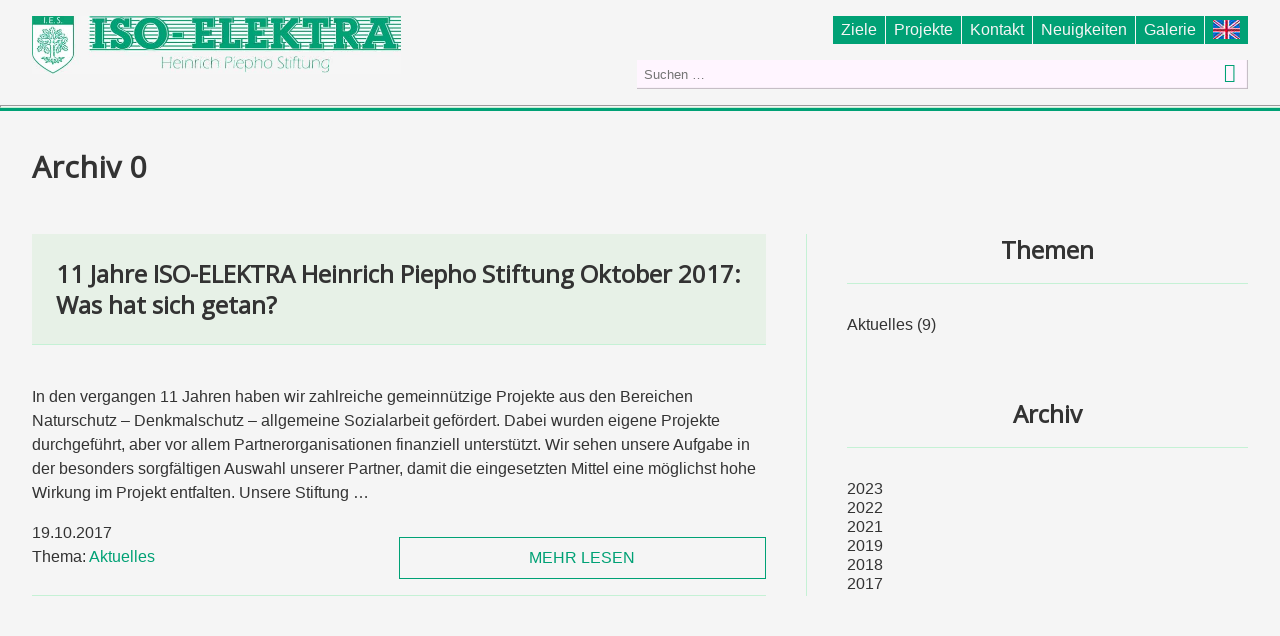

--- FILE ---
content_type: text/html; charset=UTF-8
request_url: https://www.iso-elektra-stiftung.de/tag/zusammenfassung/
body_size: 25475
content:

<!DOCTYPE html>
<html lang="de-DE" class="no-js no-svg">
	<head>
		<meta charset="UTF-8">
		<meta name="viewport" content="width=device-width, initial-scale=1">
		<link rel="profile" href="http://gmpg.org/xfn/11">
		
		<!--- Favicon -->
		<link rel="shortcut icon" type="image/x-icon" href="https://iso-elektra-stiftung.de/wp-content/themes/iso-elektra/images/favicon.ico" />
		
		<!--- Webfont Open Sans -->
		<link href="https://fonts.googleapis.com/css?family=Open+Sans" rel="stylesheet"> 

		<title>Zusammenfassung &#8211; ISO-ELEKTRA-Stiftung</title>
<meta name='robots' content='max-image-preview:large' />
<link rel="alternate" type="application/rss+xml" title="ISO-ELEKTRA-Stiftung &raquo; Zusammenfassung Schlagwort-Feed" href="https://iso-elektra-stiftung.de/tag/zusammenfassung/feed/" />
<script type="text/javascript">
/* <![CDATA[ */
window._wpemojiSettings = {"baseUrl":"https:\/\/s.w.org\/images\/core\/emoji\/14.0.0\/72x72\/","ext":".png","svgUrl":"https:\/\/s.w.org\/images\/core\/emoji\/14.0.0\/svg\/","svgExt":".svg","source":{"concatemoji":"https:\/\/iso-elektra-stiftung.de\/wp-includes\/js\/wp-emoji-release.min.js?ver=6.4.2"}};
/*! This file is auto-generated */
!function(i,n){var o,s,e;function c(e){try{var t={supportTests:e,timestamp:(new Date).valueOf()};sessionStorage.setItem(o,JSON.stringify(t))}catch(e){}}function p(e,t,n){e.clearRect(0,0,e.canvas.width,e.canvas.height),e.fillText(t,0,0);var t=new Uint32Array(e.getImageData(0,0,e.canvas.width,e.canvas.height).data),r=(e.clearRect(0,0,e.canvas.width,e.canvas.height),e.fillText(n,0,0),new Uint32Array(e.getImageData(0,0,e.canvas.width,e.canvas.height).data));return t.every(function(e,t){return e===r[t]})}function u(e,t,n){switch(t){case"flag":return n(e,"\ud83c\udff3\ufe0f\u200d\u26a7\ufe0f","\ud83c\udff3\ufe0f\u200b\u26a7\ufe0f")?!1:!n(e,"\ud83c\uddfa\ud83c\uddf3","\ud83c\uddfa\u200b\ud83c\uddf3")&&!n(e,"\ud83c\udff4\udb40\udc67\udb40\udc62\udb40\udc65\udb40\udc6e\udb40\udc67\udb40\udc7f","\ud83c\udff4\u200b\udb40\udc67\u200b\udb40\udc62\u200b\udb40\udc65\u200b\udb40\udc6e\u200b\udb40\udc67\u200b\udb40\udc7f");case"emoji":return!n(e,"\ud83e\udef1\ud83c\udffb\u200d\ud83e\udef2\ud83c\udfff","\ud83e\udef1\ud83c\udffb\u200b\ud83e\udef2\ud83c\udfff")}return!1}function f(e,t,n){var r="undefined"!=typeof WorkerGlobalScope&&self instanceof WorkerGlobalScope?new OffscreenCanvas(300,150):i.createElement("canvas"),a=r.getContext("2d",{willReadFrequently:!0}),o=(a.textBaseline="top",a.font="600 32px Arial",{});return e.forEach(function(e){o[e]=t(a,e,n)}),o}function t(e){var t=i.createElement("script");t.src=e,t.defer=!0,i.head.appendChild(t)}"undefined"!=typeof Promise&&(o="wpEmojiSettingsSupports",s=["flag","emoji"],n.supports={everything:!0,everythingExceptFlag:!0},e=new Promise(function(e){i.addEventListener("DOMContentLoaded",e,{once:!0})}),new Promise(function(t){var n=function(){try{var e=JSON.parse(sessionStorage.getItem(o));if("object"==typeof e&&"number"==typeof e.timestamp&&(new Date).valueOf()<e.timestamp+604800&&"object"==typeof e.supportTests)return e.supportTests}catch(e){}return null}();if(!n){if("undefined"!=typeof Worker&&"undefined"!=typeof OffscreenCanvas&&"undefined"!=typeof URL&&URL.createObjectURL&&"undefined"!=typeof Blob)try{var e="postMessage("+f.toString()+"("+[JSON.stringify(s),u.toString(),p.toString()].join(",")+"));",r=new Blob([e],{type:"text/javascript"}),a=new Worker(URL.createObjectURL(r),{name:"wpTestEmojiSupports"});return void(a.onmessage=function(e){c(n=e.data),a.terminate(),t(n)})}catch(e){}c(n=f(s,u,p))}t(n)}).then(function(e){for(var t in e)n.supports[t]=e[t],n.supports.everything=n.supports.everything&&n.supports[t],"flag"!==t&&(n.supports.everythingExceptFlag=n.supports.everythingExceptFlag&&n.supports[t]);n.supports.everythingExceptFlag=n.supports.everythingExceptFlag&&!n.supports.flag,n.DOMReady=!1,n.readyCallback=function(){n.DOMReady=!0}}).then(function(){return e}).then(function(){var e;n.supports.everything||(n.readyCallback(),(e=n.source||{}).concatemoji?t(e.concatemoji):e.wpemoji&&e.twemoji&&(t(e.twemoji),t(e.wpemoji)))}))}((window,document),window._wpemojiSettings);
/* ]]> */
</script>
<style id='wp-emoji-styles-inline-css' type='text/css'>

	img.wp-smiley, img.emoji {
		display: inline !important;
		border: none !important;
		box-shadow: none !important;
		height: 1em !important;
		width: 1em !important;
		margin: 0 0.07em !important;
		vertical-align: -0.1em !important;
		background: none !important;
		padding: 0 !important;
	}
</style>
<link rel='stylesheet' id='wp-block-library-css' href='https://iso-elektra-stiftung.de/wp-includes/css/dist/block-library/style.min.css?ver=6.4.2' type='text/css' media='all' />
<style id='classic-theme-styles-inline-css' type='text/css'>
/*! This file is auto-generated */
.wp-block-button__link{color:#fff;background-color:#32373c;border-radius:9999px;box-shadow:none;text-decoration:none;padding:calc(.667em + 2px) calc(1.333em + 2px);font-size:1.125em}.wp-block-file__button{background:#32373c;color:#fff;text-decoration:none}
</style>
<style id='global-styles-inline-css' type='text/css'>
body{--wp--preset--color--black: #000000;--wp--preset--color--cyan-bluish-gray: #abb8c3;--wp--preset--color--white: #ffffff;--wp--preset--color--pale-pink: #f78da7;--wp--preset--color--vivid-red: #cf2e2e;--wp--preset--color--luminous-vivid-orange: #ff6900;--wp--preset--color--luminous-vivid-amber: #fcb900;--wp--preset--color--light-green-cyan: #7bdcb5;--wp--preset--color--vivid-green-cyan: #00d084;--wp--preset--color--pale-cyan-blue: #8ed1fc;--wp--preset--color--vivid-cyan-blue: #0693e3;--wp--preset--color--vivid-purple: #9b51e0;--wp--preset--gradient--vivid-cyan-blue-to-vivid-purple: linear-gradient(135deg,rgba(6,147,227,1) 0%,rgb(155,81,224) 100%);--wp--preset--gradient--light-green-cyan-to-vivid-green-cyan: linear-gradient(135deg,rgb(122,220,180) 0%,rgb(0,208,130) 100%);--wp--preset--gradient--luminous-vivid-amber-to-luminous-vivid-orange: linear-gradient(135deg,rgba(252,185,0,1) 0%,rgba(255,105,0,1) 100%);--wp--preset--gradient--luminous-vivid-orange-to-vivid-red: linear-gradient(135deg,rgba(255,105,0,1) 0%,rgb(207,46,46) 100%);--wp--preset--gradient--very-light-gray-to-cyan-bluish-gray: linear-gradient(135deg,rgb(238,238,238) 0%,rgb(169,184,195) 100%);--wp--preset--gradient--cool-to-warm-spectrum: linear-gradient(135deg,rgb(74,234,220) 0%,rgb(151,120,209) 20%,rgb(207,42,186) 40%,rgb(238,44,130) 60%,rgb(251,105,98) 80%,rgb(254,248,76) 100%);--wp--preset--gradient--blush-light-purple: linear-gradient(135deg,rgb(255,206,236) 0%,rgb(152,150,240) 100%);--wp--preset--gradient--blush-bordeaux: linear-gradient(135deg,rgb(254,205,165) 0%,rgb(254,45,45) 50%,rgb(107,0,62) 100%);--wp--preset--gradient--luminous-dusk: linear-gradient(135deg,rgb(255,203,112) 0%,rgb(199,81,192) 50%,rgb(65,88,208) 100%);--wp--preset--gradient--pale-ocean: linear-gradient(135deg,rgb(255,245,203) 0%,rgb(182,227,212) 50%,rgb(51,167,181) 100%);--wp--preset--gradient--electric-grass: linear-gradient(135deg,rgb(202,248,128) 0%,rgb(113,206,126) 100%);--wp--preset--gradient--midnight: linear-gradient(135deg,rgb(2,3,129) 0%,rgb(40,116,252) 100%);--wp--preset--font-size--small: 13px;--wp--preset--font-size--medium: 20px;--wp--preset--font-size--large: 36px;--wp--preset--font-size--x-large: 42px;--wp--preset--spacing--20: 0.44rem;--wp--preset--spacing--30: 0.67rem;--wp--preset--spacing--40: 1rem;--wp--preset--spacing--50: 1.5rem;--wp--preset--spacing--60: 2.25rem;--wp--preset--spacing--70: 3.38rem;--wp--preset--spacing--80: 5.06rem;--wp--preset--shadow--natural: 6px 6px 9px rgba(0, 0, 0, 0.2);--wp--preset--shadow--deep: 12px 12px 50px rgba(0, 0, 0, 0.4);--wp--preset--shadow--sharp: 6px 6px 0px rgba(0, 0, 0, 0.2);--wp--preset--shadow--outlined: 6px 6px 0px -3px rgba(255, 255, 255, 1), 6px 6px rgba(0, 0, 0, 1);--wp--preset--shadow--crisp: 6px 6px 0px rgba(0, 0, 0, 1);}:where(.is-layout-flex){gap: 0.5em;}:where(.is-layout-grid){gap: 0.5em;}body .is-layout-flow > .alignleft{float: left;margin-inline-start: 0;margin-inline-end: 2em;}body .is-layout-flow > .alignright{float: right;margin-inline-start: 2em;margin-inline-end: 0;}body .is-layout-flow > .aligncenter{margin-left: auto !important;margin-right: auto !important;}body .is-layout-constrained > .alignleft{float: left;margin-inline-start: 0;margin-inline-end: 2em;}body .is-layout-constrained > .alignright{float: right;margin-inline-start: 2em;margin-inline-end: 0;}body .is-layout-constrained > .aligncenter{margin-left: auto !important;margin-right: auto !important;}body .is-layout-constrained > :where(:not(.alignleft):not(.alignright):not(.alignfull)){max-width: var(--wp--style--global--content-size);margin-left: auto !important;margin-right: auto !important;}body .is-layout-constrained > .alignwide{max-width: var(--wp--style--global--wide-size);}body .is-layout-flex{display: flex;}body .is-layout-flex{flex-wrap: wrap;align-items: center;}body .is-layout-flex > *{margin: 0;}body .is-layout-grid{display: grid;}body .is-layout-grid > *{margin: 0;}:where(.wp-block-columns.is-layout-flex){gap: 2em;}:where(.wp-block-columns.is-layout-grid){gap: 2em;}:where(.wp-block-post-template.is-layout-flex){gap: 1.25em;}:where(.wp-block-post-template.is-layout-grid){gap: 1.25em;}.has-black-color{color: var(--wp--preset--color--black) !important;}.has-cyan-bluish-gray-color{color: var(--wp--preset--color--cyan-bluish-gray) !important;}.has-white-color{color: var(--wp--preset--color--white) !important;}.has-pale-pink-color{color: var(--wp--preset--color--pale-pink) !important;}.has-vivid-red-color{color: var(--wp--preset--color--vivid-red) !important;}.has-luminous-vivid-orange-color{color: var(--wp--preset--color--luminous-vivid-orange) !important;}.has-luminous-vivid-amber-color{color: var(--wp--preset--color--luminous-vivid-amber) !important;}.has-light-green-cyan-color{color: var(--wp--preset--color--light-green-cyan) !important;}.has-vivid-green-cyan-color{color: var(--wp--preset--color--vivid-green-cyan) !important;}.has-pale-cyan-blue-color{color: var(--wp--preset--color--pale-cyan-blue) !important;}.has-vivid-cyan-blue-color{color: var(--wp--preset--color--vivid-cyan-blue) !important;}.has-vivid-purple-color{color: var(--wp--preset--color--vivid-purple) !important;}.has-black-background-color{background-color: var(--wp--preset--color--black) !important;}.has-cyan-bluish-gray-background-color{background-color: var(--wp--preset--color--cyan-bluish-gray) !important;}.has-white-background-color{background-color: var(--wp--preset--color--white) !important;}.has-pale-pink-background-color{background-color: var(--wp--preset--color--pale-pink) !important;}.has-vivid-red-background-color{background-color: var(--wp--preset--color--vivid-red) !important;}.has-luminous-vivid-orange-background-color{background-color: var(--wp--preset--color--luminous-vivid-orange) !important;}.has-luminous-vivid-amber-background-color{background-color: var(--wp--preset--color--luminous-vivid-amber) !important;}.has-light-green-cyan-background-color{background-color: var(--wp--preset--color--light-green-cyan) !important;}.has-vivid-green-cyan-background-color{background-color: var(--wp--preset--color--vivid-green-cyan) !important;}.has-pale-cyan-blue-background-color{background-color: var(--wp--preset--color--pale-cyan-blue) !important;}.has-vivid-cyan-blue-background-color{background-color: var(--wp--preset--color--vivid-cyan-blue) !important;}.has-vivid-purple-background-color{background-color: var(--wp--preset--color--vivid-purple) !important;}.has-black-border-color{border-color: var(--wp--preset--color--black) !important;}.has-cyan-bluish-gray-border-color{border-color: var(--wp--preset--color--cyan-bluish-gray) !important;}.has-white-border-color{border-color: var(--wp--preset--color--white) !important;}.has-pale-pink-border-color{border-color: var(--wp--preset--color--pale-pink) !important;}.has-vivid-red-border-color{border-color: var(--wp--preset--color--vivid-red) !important;}.has-luminous-vivid-orange-border-color{border-color: var(--wp--preset--color--luminous-vivid-orange) !important;}.has-luminous-vivid-amber-border-color{border-color: var(--wp--preset--color--luminous-vivid-amber) !important;}.has-light-green-cyan-border-color{border-color: var(--wp--preset--color--light-green-cyan) !important;}.has-vivid-green-cyan-border-color{border-color: var(--wp--preset--color--vivid-green-cyan) !important;}.has-pale-cyan-blue-border-color{border-color: var(--wp--preset--color--pale-cyan-blue) !important;}.has-vivid-cyan-blue-border-color{border-color: var(--wp--preset--color--vivid-cyan-blue) !important;}.has-vivid-purple-border-color{border-color: var(--wp--preset--color--vivid-purple) !important;}.has-vivid-cyan-blue-to-vivid-purple-gradient-background{background: var(--wp--preset--gradient--vivid-cyan-blue-to-vivid-purple) !important;}.has-light-green-cyan-to-vivid-green-cyan-gradient-background{background: var(--wp--preset--gradient--light-green-cyan-to-vivid-green-cyan) !important;}.has-luminous-vivid-amber-to-luminous-vivid-orange-gradient-background{background: var(--wp--preset--gradient--luminous-vivid-amber-to-luminous-vivid-orange) !important;}.has-luminous-vivid-orange-to-vivid-red-gradient-background{background: var(--wp--preset--gradient--luminous-vivid-orange-to-vivid-red) !important;}.has-very-light-gray-to-cyan-bluish-gray-gradient-background{background: var(--wp--preset--gradient--very-light-gray-to-cyan-bluish-gray) !important;}.has-cool-to-warm-spectrum-gradient-background{background: var(--wp--preset--gradient--cool-to-warm-spectrum) !important;}.has-blush-light-purple-gradient-background{background: var(--wp--preset--gradient--blush-light-purple) !important;}.has-blush-bordeaux-gradient-background{background: var(--wp--preset--gradient--blush-bordeaux) !important;}.has-luminous-dusk-gradient-background{background: var(--wp--preset--gradient--luminous-dusk) !important;}.has-pale-ocean-gradient-background{background: var(--wp--preset--gradient--pale-ocean) !important;}.has-electric-grass-gradient-background{background: var(--wp--preset--gradient--electric-grass) !important;}.has-midnight-gradient-background{background: var(--wp--preset--gradient--midnight) !important;}.has-small-font-size{font-size: var(--wp--preset--font-size--small) !important;}.has-medium-font-size{font-size: var(--wp--preset--font-size--medium) !important;}.has-large-font-size{font-size: var(--wp--preset--font-size--large) !important;}.has-x-large-font-size{font-size: var(--wp--preset--font-size--x-large) !important;}
.wp-block-navigation a:where(:not(.wp-element-button)){color: inherit;}
:where(.wp-block-post-template.is-layout-flex){gap: 1.25em;}:where(.wp-block-post-template.is-layout-grid){gap: 1.25em;}
:where(.wp-block-columns.is-layout-flex){gap: 2em;}:where(.wp-block-columns.is-layout-grid){gap: 2em;}
.wp-block-pullquote{font-size: 1.5em;line-height: 1.6;}
</style>
<link rel='stylesheet' id='cptch_stylesheet-css' href='https://iso-elektra-stiftung.de/wp-content/plugins/captcha/css/front_end_style.css?ver=4.4.5' type='text/css' media='all' />
<link rel='stylesheet' id='dashicons-css' href='https://iso-elektra-stiftung.de/wp-includes/css/dashicons.min.css?ver=6.4.2' type='text/css' media='all' />
<link rel='stylesheet' id='cptch_desktop_style-css' href='https://iso-elektra-stiftung.de/wp-content/plugins/captcha/css/desktop_style.css?ver=4.4.5' type='text/css' media='all' />
<link rel='stylesheet' id='contact-form-7-css' href='https://iso-elektra-stiftung.de/wp-content/plugins/contact-form-7/includes/css/styles.css?ver=5.8.4' type='text/css' media='all' />
<link rel='stylesheet' id='iso-elektra-style-css' href='https://iso-elektra-stiftung.de/wp-content/themes/iso-elektra/style.css?ver=6.4.2' type='text/css' media='all' />
<script type="text/javascript" src="https://iso-elektra-stiftung.de/wp-includes/js/jquery/jquery.min.js?ver=3.7.1" id="jquery-core-js"></script>
<script type="text/javascript" src="https://iso-elektra-stiftung.de/wp-includes/js/jquery/jquery-migrate.min.js?ver=3.4.1" id="jquery-migrate-js"></script>
<link rel="https://api.w.org/" href="https://iso-elektra-stiftung.de/wp-json/" /><link rel="alternate" type="application/json" href="https://iso-elektra-stiftung.de/wp-json/wp/v2/tags/54" /><link rel="EditURI" type="application/rsd+xml" title="RSD" href="https://iso-elektra-stiftung.de/xmlrpc.php?rsd" />
<meta name="generator" content="WordPress 6.4.2" />
	</head>
	
		
	<body class="archive tag tag-zusammenfassung tag-54 stiftung ">
		<div id="page" class="site">

			<header id="siteheader" class="site-header">
				<div class="wrapper">
					<div class="header-elements clearfix">
						<div class="logo-container">
							<div class="logo">
							
																 
								<a href="https://iso-elektra-stiftung.de/de/Stiftung">
								
																		
									<img src="https://iso-elektra-stiftung.de/wp-content/themes/iso-elektra/images/logo_stiftung.jpg" title="ISO_ELEKTRA Heinrich Piepho Stiftung Logo" alt="ISO_ELEKTRA Heinrich Piepho Stiftung Logo" /><br/>
									
								</a>
							</div>
						</div>

												
						<div class="top-navi-container">
							<div class="navigation-top">
								<input type="checkbox" id="responsive-nav" class="responsive-nav-input" />
								<label for="responsive-nav" class="responsive-nav-label icon-down-open"><span class="icon-up-open"></span>NAVIGATION</label>
								<nav class="responsive-top-nav">
								
									<div class="navigation-top-container clearfix"><ul id="menu-de-stiftung" class="navigation-top-menu clearfix"><li id="menu-item-86" class="  menu-item menu-item-type-post_type menu-item-object-page"><a href="https://iso-elektra-stiftung.de/de/stiftung/ziele/">Ziele</a></li>
<li id="menu-item-85" class="  menu-item menu-item-type-post_type menu-item-object-page"><a href="https://iso-elektra-stiftung.de/de/stiftung/projekte/">Projekte</a></li>
<li id="menu-item-235" class="  menu-item menu-item-type-post_type menu-item-object-page"><a href="https://iso-elektra-stiftung.de/de/stiftung/kontakt/">Kontakt</a></li>
<li id="menu-item-928" class="  menu-item menu-item-type-post_type menu-item-object-page"><a href="https://iso-elektra-stiftung.de/de/stiftung/neuigkeiten/">Neuigkeiten</a></li>
<li id="menu-item-1400" class="  menu-item menu-item-type-post_type menu-item-object-page"><a href="https://iso-elektra-stiftung.de/de/stiftung/galerie/">Galerie</a></li>
<li id="menu-item-88" class=" flag-en menu-item menu-item-type-post_type menu-item-object-page"><a href="https://iso-elektra-stiftung.de/en/foundation/">Foundation</a></li>
</ul></div>										 
								</nav>
							</div><!-- .navigation-top -->
							
							<div class="search-form-container">
								

<form role="search" method="get" class="search-form" action="https://iso-elektra-stiftung.de/">
	<label for="search-form-6574c57e5583f">
		<span class="screen-reader-text">Search for:</span>
	</label>
	<input type="search" id="search-form-6574c57e5583f" class="search-field" placeholder="Suchen &hellip;" value="" name="s" />
	<button type="submit" class="search-submit icon-search"><span class="screen-reader-text">Suche</span></button>
</form>
							</div>
						</div><!-- .top-navi-container -->
							
												
					</div> <!-- .header-elements -->
				</div> <!-- .wrapper -->
				<hr>
			</header><!-- #siteheader -->

			<div class="site-content-contain">
				<div id="content" class="site-content">
<main id="main" class="site-main" role="main">
	<div class="wrapper clearfix">
	
		<h1>
			Archiv 0		</h1>
		
		<div class="first-column-container">
			<div class="first-column-content">

							
				
					<article id="post-951" class="clearfix post-951 post type-post status-publish format-standard hentry category-aktuelles tag-was-hat-sich-getan tag-zusammenfassung">
							
							<h2 class="entry-title">
								<a href="https://iso-elektra-stiftung.de/2017/10/19/11-jahre-iso-elektra-heinrich-piepho-stiftung-oktober-2017-was-hat-sich-getan/" title="11 Jahre ISO-ELEKTRA Heinrich Piepho Stiftung Oktober 2017: Was hat sich getan?">11 Jahre ISO-ELEKTRA Heinrich Piepho Stiftung Oktober 2017: Was hat sich getan?</a>
							</h2>
							
							<p class="entry-content clearfix">
								<p>In den vergangen 11 Jahren haben wir zahlreiche gemeinnützige Projekte aus den Bereichen Naturschutz &#8211; Denkmalschutz &#8211; allgemeine Sozialarbeit gefördert. Dabei wurden eigene Projekte durchgeführt, aber vor allem Partnerorganisationen finanziell unterstützt. Wir sehen unsere Aufgabe in der besonders sorgfältigen Auswahl unserer Partner, damit die eingesetzten Mittel eine möglichst hohe Wirkung im Projekt entfalten. Unsere Stiftung &hellip; </p>
<div class="link-more-container">
<p class="link-more"><a href="https://iso-elektra-stiftung.de/2017/10/19/11-jahre-iso-elektra-heinrich-piepho-stiftung-oktober-2017-was-hat-sich-getan/" class="more-link">MEHR LESEN</a></p>
</div>
							</p>
							
							<div class="entry-meta-container">
								<p class="entry-meta">
									<span class="entry-date">19.10.2017</span><br/>
									<span class="entry-category">Thema: <a href="https://iso-elektra-stiftung.de/category/blog-stiftung/aktuelles/" rel="category tag">Aktuelles</a></span>
								</p>
							</div>
							
					</article><!-- #post-## -->

								
				<div class="blog-pagination">
				
										
				</div>	

						
			</div><!-- .first-column-content -->
		</div><!-- .first-column-container -->
		
		﻿
<div class="second-column-container">
	<aside id="sidebar" class="second-column-content sidebar widget-area" role="complementary">
		
					
			<section id="categories-container" class="widget widget_categories">
			
								
				<h2 class="widget-title">Themen</h2>
				<ul>
				
						<li class="cat-item cat-item-46"><a href="https://iso-elektra-stiftung.de/category/blog-stiftung/aktuelles/">Aktuelles</a> (9)
</li>
				
				</ul>
			</section>
			
						
		
		
			<section id="archives-container" class="widget widget_archive">
			
								
				<h2 class="widget-title">Archiv</h2>
				
				<ul>
				
					<li><a href="https://iso-elektra-stiftung.de/2023/?isEnglish=false&isFoundation=1&postYear=2023">2023</a></li><li><a href="https://iso-elektra-stiftung.de/2022/?isEnglish=false&isFoundation=1&postYear=2022">2022</a></li><li><a href="https://iso-elektra-stiftung.de/2021/?isEnglish=false&isFoundation=1&postYear=2021">2021</a></li><li><a href="https://iso-elektra-stiftung.de/2019/?isEnglish=false&isFoundation=1&postYear=2019">2019</a></li><li><a href="https://iso-elektra-stiftung.de/2018/?isEnglish=false&isFoundation=1&postYear=2018">2018</a></li><li><a href="https://iso-elektra-stiftung.de/2017/?isEnglish=false&isFoundation=1&postYear=2017">2017</a></li>				
				</ul>
			</section>		
	</aside><!-- .second-column-content -->
</div><!-- .second-column-content -->
			
	</div><!-- .wrapper -->
</main><!-- #main -->



				</div><!-- #content -->
			</div><!-- .site-content-contain -->

			<footer id="foundation-footer" class="foundation-footer" role="contentinfo">
				<div class="wrapper clearfix">
					<section class="address-container">
						<div class="address">
							ISO-ELEKTRA Heinrich Piepho Stiftung<br/>
							Deilmisser Str. 12<br/>
							D-31036 Eime<br/>
							<br/>
							
														
								Telefon: +49 1777230934<br/>
							
														
						</div>
					</section>
					
					<section class="account-container">
						<div class="account">
							
												
							<b>Spendenkonto</b><br/>
							bei der Volksbank e.G Hildesheim - Lehrte - Pattensen<br/>
							<br/>
							IBAN: DE87 2519 3331 1002 7068 00<br/>
							BIC: GENODEF1PAT<br/>
							
												
						</div>
					</section>

					<section class="copyright-container">
						<div class="copyright">
						
							</nav><!-- .footer-navigation -->
							
								<div class="navigation-bottom-container clearfix"><ul id="menu-de-stiftung-footer" class="navigation-bottom-menu clearfix"><li id="menu-item-92" class="menu-item menu-item-type-post_type menu-item-object-page menu-item-92"><a href="https://iso-elektra-stiftung.de/de/stiftung/satzung/">Satzung</a></li>
<li id="menu-item-236" class="menu-item menu-item-type-post_type menu-item-object-page menu-item-236"><a href="https://iso-elektra-stiftung.de/de/stiftung/impressum/">Impressum</a></li>
<li id="menu-item-1211" class="menu-item menu-item-type-post_type menu-item-object-page menu-item-1211"><a href="https://iso-elektra-stiftung.de/de/stiftung/datenschutzerklaerung/">Datenschutzerklärung</a></li>
</ul></div>									 
							</nav>
							
							<p>&copy; 2023 ISO-ELEKTRA Heinrich Piepho Stiftung</p>
						</div>
					</section>
				</div>

			</footer><!-- #front-footer -->
			
		</div><!-- #page -->

		<script type="text/javascript" src="https://iso-elektra-stiftung.de/wp-content/plugins/contact-form-7/includes/swv/js/index.js?ver=5.8.4" id="swv-js"></script>
<script type="text/javascript" id="contact-form-7-js-extra">
/* <![CDATA[ */
var wpcf7 = {"api":{"root":"https:\/\/iso-elektra-stiftung.de\/wp-json\/","namespace":"contact-form-7\/v1"}};
/* ]]> */
</script>
<script type="text/javascript" src="https://iso-elektra-stiftung.de/wp-content/plugins/contact-form-7/includes/js/index.js?ver=5.8.4" id="contact-form-7-js"></script>
<script type="text/javascript" src="https://iso-elektra-stiftung.de/wp-content/themes/iso-elektra/js/script.js?ver=1.0" id="script-js"></script>

	</body>
</html><!-- WP Fastest Cache file was created in 0.34234499931335 seconds, on 09-12-23 20:52:30 -->

--- FILE ---
content_type: text/css
request_url: https://iso-elektra-stiftung.de/wp-content/themes/iso-elektra/style.css?ver=6.4.2
body_size: 28921
content:
/*
Theme Name: ISO-ELEKTRA 2017
Author: Monia Metzger
Description: 2017 redesign of the ISO_ELEKTRA website
Version: 1.0

*/

/*--------------------------------------------------------------
>>> TABLE OF CONTENTS:
----------------------------------------------------------------
1.0 Normalize
2.0 Accessibility
3.0 Alignments
4.0 Clearings
5.0 Typography
6.0 Forms
7.0 Formatting
8.0 Lists
9.0 Tables
10.0 Links
12.0 Navigation
13.0 Layout
   13.1 Header
   13.2 Front Page
   13.3 Regular Content
   13.4 Posts
   13.5 Pages
   13.6 Footer
15.0 Widgets
16.0 Media
   16.1 Galleries
17.0 Customizer
18.0 SVGs Fallbacks
19.0 Media Queries
20.0 Print
--------------------------------------------------------------*/

/*--------------------------------------------------------------
1.0 Normalize
Method by Eric Meyer 
--------------------------------------------------------------*/

html, body, div, span, applet, object, iframe,
h1, h2, h3, h4, h5, h6, p, blockquote, pre,
a, abbr, acronym, address, big, cite, code,
del, dfn, em, img, ins, kbd, q, s, samp,
small, strike, strong, sub, sup, tt, var,
b, u, i, center,
dl, dt, dd, ol, ul, li,
fieldset, form, label, legend,
table, caption, tbody, tfoot, thead, tr, th, td,
article, aside, canvas, details, embed, 
figure, figcaption, footer, header, hgroup, 
menu, nav, output, ruby, section, summary,
time, mark, audio, video {
    margin: 0;
    padding: 0;
    border: 0;
    font-size: 100%;
    font: inherit;
    vertical-align: baseline;
}

/* HTML5 display-role reset for older browsers */
article, aside, details, figcaption, figure, 
footer, header, hgroup, menu, nav, section {
    display: block;
}

body {
    line-height: 1;
}

ol, ul {
    list-style: none;
}

blockquote, q {
    quotes: none;
}

blockquote:before, blockquote:after,
q:before, q:after {
    content: '';
    content: none;
}

table {
    border-collapse: collapse;
    border-spacing: 0;
}

/*--------------------------------------------------------------
2.0 Accessibility
--------------------------------------------------------------*/

/* Text meant only for screen readers. */

.screen-reader-text {
	clip: rect(1px, 1px, 1px, 1px);
	height: 1px;
	overflow: hidden;
	position: absolute !important;
	width: 1px;
	word-wrap: normal !important; /* Many screen reader and browser combinations announce broken words as they would appear visually. */
}

.screen-reader-text:focus {
	background-color: #f1f1f1;
	-webkit-border-radius: 3px;
	border-radius: 3px;
	-webkit-box-shadow: 0 0 2px 2px rgba(0, 0, 0, 0.6);
	box-shadow: 0 0 2px 2px rgba(0, 0, 0, 0.6);
	clip: auto !important;
	color: #21759b;
	display: block;
	font-size: 14px;
	font-size: 0.875rem;
	font-weight: 700;
	height: auto;
	left: 5px;
	line-height: normal;
	padding: 15px 23px 14px;
	text-decoration: none;
	top: 5px;
	width: auto;
	z-index: 100000; /* Above WP toolbar. */
}

/*--------------------------------------------------------------
3.0 Alignments
--------------------------------------------------------------*/

.copyright {
	text-align: right;
}

.copy-right {
	vertical-align: bottom;
}

/*--------------------------------------------------------------
4.0 Clearings
--------------------------------------------------------------*/

.clearfix:after {
    content: "";
	display: table;
	clear: both;
}

/*--------------------------------------------------------------
5.0 Typography
--------------------------------------------------------------*/

@font-face {
  font-family: 'fontello';
  src: url('fonts/fontello.eot?91765595');
  src: url('fonts/fontello.eot?91765595#iefix') format('embedded-opentype'),
       url('fonts/fontello.woff2?91765595') format('woff2'),
       url('fonts/fontello.woff?91765595') format('woff'),
       url('fonts/fontello.ttf?91765595') format('truetype'),
       url('fonts/fontello.svg?91765595#fontello') format('svg');
  font-weight: normal;
  font-style: normal;
}
/* Chrome hack: SVG is rendered more smooth in Windozze. 100% magic, uncomment if you need it. */
/* Note, that will break hinting! In other OS-es font will be not as sharp as it could be */
/*
@media screen and (-webkit-min-device-pixel-ratio:0) {
  @font-face {
    font-family: 'fontello';
    src: url('../font/fontello.svg?62385900#fontello') format('svg');
  }
}
*/
 
 [class^="icon-"]:before, [class*=" icon-"]:before, .child-page-content li:before {
  font-family: "fontello";
  font-style: normal;
  font-weight: normal;
  speak: none;
 
  display: inline-block;
  text-decoration: inherit;
  width: 1em;
  margin-right: .2em;
  text-align: center;
  /* opacity: .8; */
 
  /* For safety - reset parent styles, that can break glyph codes*/
  font-variant: normal;
  text-transform: none;
 
  /* fix buttons height, for twitter bootstrap */
  line-height: 1em;
 
  /* Animation center compensation - margins should be symmetric */
  /* remove if not needed */
  margin-left: .2em;
 
  /* you can be more comfortable with increased icons size */
  /* font-size: 120%; */
 
  /* Font smoothing. That was taken from TWBS */
  -webkit-font-smoothing: antialiased;
  -moz-osx-font-smoothing: grayscale;
 
  /* Uncomment for 3D effect */
  /* text-shadow: 1px 1px 1px rgba(127, 127, 127, 0.3); */
}
 
.icon-arrow-curved:before { content: '\e800'; } /* '?' */
.icon-ok-1:before , .child-page-content li:before { content: '\e801'; } /* '?' */
.icon-down-open:before { content: '\f004'; } /* '?' */
.icon-up-open:before { content: '\f005'; } /* '?' */
.icon-search:before { content: '\f50d'; } /* '?' */

@font-face {
	font-family: 'BrushScriptStd';
	src: url('./BrushScriptStd.eot');
	src: local('BrushScriptStd'), 
		 url('./BrushScriptStd.woff') format('woff'), 
		 url('./BrushScriptStd.ttf') format('truetype');
}

body {
	color: #333;
	font: normal 16px/1.2em Arial, sans-serif;
}

h1 {
	font: normal 700 30px/1.5em Open Sans, sans-serif;
	margin: 0 0 1.5em 0;
}

h2 {
	font: normal 700 24px/1.3em Open Sans, sans-serif;
	margin: 1.3em 0;
}

h3 {
	font: normal 700 20px/1.2em Open Sans, sans-serif;
	margin: 1.2em 0;
}

em , i {
	font-style: italic;
}

.trust {
	color: #00a175;
	font: normal 1em/1.2em BrushScriptStd, sans-serif;
}

.zusatz {
	color: #00a175;
	font: normal 14px/1.2em Open Sans, sans-serif;
}

p {
	line-height: 1.5em;
}

/*--------------------------------------------------------------
6.0 Forms
--------------------------------------------------------------*/

form {
	position: relative;
}

input , textarea {
	background: #fff5ff;
	border: none;
	-webkit-box-shadow: inset -1px -1px 1px 0px rgba(0,0,0,0.25);
	-moz-box-shadow: inset -1px -1px 1px 0px rgba(0,0,0,0.25);
	box-shadow: inset -1px -1px 1px 0px rgba(0,0,0,0.25);
	box-sizing: border-box;
	height: 2.2em;
	padding: 0 0.5em;
	width: 100%;
}

textarea {
	height: 10em;
}

.search-form-container {
	margin: 1em 0 0;
}

.search-form {
	text-align: right;
}

.search-submit {
	background: none;
	border: 0;
	color: #00a175;
	cursor: pointer;
	font-size: 1.2em;
	height: 30px;
	position: absolute;
	right: 0.5em;
	top: -3px;
	width: 1.5em;
}

div.wpcf7-response-output {
	background: #fee79c;
	border: none;
	margin: 2.5em 0 0;
	padding: 1em;
}

.wpcf7-not-valid {
	border: 1px solid #f00;
	box-shadow: none;
}

/*--------------------------------------------------------------
7.0 Formatting
--------------------------------------------------------------*/

b , strong {
	font-weight: 700;
}

p  {
	margin: 1em 0;
}

.wrapper {
	width: 90%;
	margin: 0 auto;
}

header {
	margin: 0 0 3em 0;
}

.post {
	margin: 0 0 2.5em 0;
}

footer {
	margin: 2em 0 0 0;
}

/*--------------------------------------------------------------
8.0 Lists
--------------------------------------------------------------*/

.child-page-content ul {
	line-height: 1.5em;
	margin: 1em 0 2em 0;
	list-style-type: none;
}

.child-page-content li:before {
	color: #00a175;
}

article ul, .satzung .main-content ul {
	list-style-type: disc;
	margin: 1.5em;
}

article ul li, .satzung .main-content ul li {
	line-height: 1.25em;
	margin-left: 1em;
}

article ul li ul , .satzung .main-content ul li ul {
	margin: 0.5em 1.5em 0;
}


/*--------------------------------------------------------------
9.0 Tables
--------------------------------------------------------------*/

thead td , tr th{
	background: #c5f1d5;
	font-weight: 700;
}

th, td {
	padding: 1em;
}

td {
	background: #e7f1e7;
	vertical-align: middle;
}

tr td:last-child a, tr th:last-child a{
	background: url( 'images/sprite.png' ) no-repeat;
	display: inline-block;
	height: 2.75em;
	text-indent: -9999px;
	width: 2em;
}

tr td:last-child a:nth-child(odd), tr th:last-child a:first-child {
	background-position: 0 -91px;
}

tr td:last-child a:nth-child(even), tr th:last-child a:last-child {
	background-position: -35px -91px;
}

/*--------------------------------------------------------------
10.0 Links
--------------------------------------------------------------*/

a {
	color: #00a175;
	text-decoration: none;
	outline: none;
}

a:hover {
	text-decoration: underline;
}

.responsive-nav-input, .responsive-top-nav {
	display: none;
}

.wpcf7-submit, .link-more, .nav-links a , .child-page-links a,
.responsive-nav-label {
	background: #f5f5f5;
	border: 1px solid #00a175;
	box-shadow: none;
	color: #00a175;
	font-size: 1em;
	height: 2.5em;
	text-align: center;
}

.link-more a, .responsive-nav-label  {
	display: inline-block;
	height: auto;
	padding: 0.5em 0;
	width: 100%;
}

.nav-links a , .current, .child-page-links a  {
	height: auto;
	padding: 0.5em 1em;
}

.wpcf7-submit:hover, .link-more:hover , .link-more a:hover,
.nav-links a:hover, .current, .child-page-links a:hover {
	background: #00a175;
	color: #f5f5f5;
	text-decoration: none;
}

.current, .link-info {
	border: 1px solid #00a175;
}

.entry-title a , .widget a, .child-page-content h2 a {
	color: #333;
}

.child-page-content h2 a:hover {
	text-decoration: none;
}

.child-page-links a {
	box-sizing: border-box;
	display: inline-block;
	margin: 1em 1em 0 0;
	position: relative;
}

.link-info {
	background: #f5f5f5;
	color: #333;
	display: none;
	font-size: 0.9em;
	left: -1px;
	line-height: 1.25em;
	padding: 0.5em;
	position: absolute;
	text-align: left;
	top: 100%;
	z-index: 999;
}

.child-page-links a:hover > .link-info {
	display: inline-block;
}

.arrow-box:after, .arrow-box:before {
	bottom: 100%;
	left: 50%;
	border: solid transparent;
	content: " ";
	height: 0;
	width: 0;
	position: absolute;
	pointer-events: none;
}

.arrow-box:after {
	border-color: rgba(245, 245, 245, 0);
	border-bottom-color: #f5f5f5;
	border-width: 10px;
	margin-left: -10px;
}
.arrow-box:before {
	border-color: rgba(0, 161, 117, 0);
	border-bottom-color: #00a175;
	border-width: 11px;
	margin-left: -11px;
}

/*--------------------------------------------------------------
12.0 Navigation
--------------------------------------------------------------*/

.responsive-nav-input {
	display: none;
}

.responsive-nav-label {
	box-sizing: border-box;
	cursor: pointer;
	width: 100%;
}

.navigation-top-menu {
	margin: 0 0 1em 0;
}

.icon-up-open {
	display: none;
}

.responsive-nav-input:checked ~ nav {
	display: block;
}

.responsive-nav-input:checked  ~ .icon-down-open:before,
.responsive-sub-menu-input:checked  ~ .icon-down-open:before  {
	display: none;
}

.responsive-nav-input:checked  + .responsive-nav-label  span.icon-up-open,
.responsive-sub-menu-input:checked  + .responsive-sub-menu-label span.icon-up-open {
	display: inline;
}

.menu-item-has-children {
	position: relative;
}

.menu-item-has-children .responsive-sub-menu-input:checked ~ ul {
	display: block;
}

.responsive-sub-menu-label {
	position: absolute;
	top: 0;
	left: 0;
	z-index: 9999;
}

.sub-menu li:first-child .responsive-sub-menu-label {
	top: 0.5em;
}

.responsive-sub-menu-label .icon-up-open, .responsive-sub-menu-label.icon-down-open {
	color: #00a175;
}

.responsive-sub-menu-input, ul.sub-menu {
	display: none;
}

.navigation-top-menu li, .navigation-bottom-menu li {
	padding: 0.5em;
}

.navigation-bottom-menu li {
	border-right: 1px solid #999;
	padding: 0.2em 0.5em;
}

.navigation-top-menu  li:hover .sub-menu li:last-child {
	padding-right: 0.5em;
}

.current-menu-item  a {
	border-bottom: 3px solid #00a175;
}

footer .current-menu-item  a {
	border-bottom: none;
	font-weight: bold;
}

.current-menu-item li a {
	border-bottom: none;
}

.navigation-top-menu .flag-en  a , .navigation-top-menu .flag-de a {
	background: url( 'images/sprite.png' ) no-repeat;
	color: rgba(0, 0, 0, 0);
	display: block;
	height: auto;
	left: 45%;
	overflow: hidden;
	padding-right: 0.5em;
	position: relative;
	top: 0;
	width: 27px;
}

.navigation-top-menu .flag-de a {
	background-position: 0 -150px;
}

.navigation-top-menu .flag-en a {
	background-position: -38px -150px;
}

.navigation-bottom-menu li {
	display: inline-block;
}

.navigation-bottom-menu a { 
	color: #333;
	font-size: 0.9em;
}

.blog-pagination, .nav-links  {
	height: auto;
	box-sizing: border-box;
}

/*--------------------------------------------------------------
13.0 Layout
--------------------------------------------------------------*/

body {
	background: #f5f5f5;
}

.main-content img, .entry-content img {
	-webkit-box-shadow: 1px 1px 2px 0px rgba(0,0,0,0.25);
	-moz-box-shadow: 1px 1px 2px 0px rgba(0,0,0,0.25);
	box-shadow: 1px 1px 2px 0px rgba(0,0,0,0.25);
	height: auto;
}

.wp-caption  {
	font-size: 0.8em;
	font-style: italic;
	margin-bottom: 0.5em;
}

/*--------------------------------------------------------------
13.1 Header
--------------------------------------------------------------*/

.site-header {
	background: #f5f5f5;
	border-bottom: 3px solid #00a175;
	width: 100%;
}

.header-elements {
	padding: 1em 0;
}

.logo {
	text-align: center;
}

.logo a:hover {
	text-decoration: none;
}

.trust {
	margin:0 0 0.25em 0;
}

.logo img {
	width: 90%;
	height: auto;
}

.zusatz {
	margin: 0.25em 0 0 0;
}

.site-header hr {
	border-bottom: 1px solid #c5f1d5;
    clear: both;
    color: #00a175;
    display: block;
    height: 1px;
    margin: 0;
    width: 100%;
}

/*--------------------------------------------------------------
13.2 Front Page
--------------------------------------------------------------*/

.page-template-front-page .navigation-top-menu,
.page-template-front-page .navigation-bottom-menu {
	margin: 1em;
}

.page-template-front-page main {
	text-align: center;
}

.stiftung.page-template-front-page .main-content {
	padding: 2em 0;
}

.page-template-front-page .trust {
	font-size: 1.3em;
}

.page-template-front-page h1 {
	margin: 0.5em 0 0;
}

.page-template-front-page .zusatz {
	font-size: 1em;
}

.key-aspects {
	color: #bbb;
	font-size: 1.5em;
}

.page-template-front-page h2 {
	font-size: 1.75em;
	font-weight: normal;
}

.page-template-front-page main li {
	font-size: 1.25em;
	line-height: 1.3em;
}

.page-template-front-page.stiftung .main-content {
	background: #e7f1e7;
}

.stiftung .main-content {
	text-align: left;
}

/*--------------------------------------------------------------
13.3 Regular Content
--------------------------------------------------------------*/



/*--------------------------------------------------------------
13.4 Posts
--------------------------------------------------------------*/

.post, .entry-title {
	border-bottom: 1px solid #c5f1d5;
}

.post .entry-title {
	background: #e7f1e7;
	margin: 0 0 1em 0;
	padding: 1em;
}

/*--------------------------------------------------------------
13.5 Pages
--------------------------------------------------------------*/

.history-content, .kontakt .first-column-content, 
.stellenangebote .first-column-content, .contact .first-column-content, 
.jobs .first-column-content, .child-page-content {
	background: #e7f1e7;
	border: 1px solid #fff;
	-webkit-box-shadow: 1px 1px 2px 0px rgba(0,0,0,0.25);
	-moz-box-shadow: 1px 1px 2px 0px rgba(0,0,0,0.25);
	box-shadow: 1px 1px 2px 0px rgba(0,0,0,0.25);
}

.history-content, .kontakt .first-column-content, 
.stellenangebote .first-column-content, .contact .first-column-content, 
.jobs .first-column-content, .child-page-content {
	padding: 2em;
}

.history-content h2 {
	margin: 0 0 1em 0;
	text-align: center;
}

.history-content ul {
	border-left: 5px solid #00a175;
	padding: 0 0 0 2em;
}

.history-content h3 {
	margin: 2em 2em 1em 0;
	position: relative;
}

.history-content h3:before {
	content: "";
	background: #00a175;
	border-radius: 50px;
	display: block;
	height: 25px;
	left: -47px;
	width: 25px;
	position: absolute;
	top: 0;
}

.main-container, aside {
	margin: 3em 0 0;
}

.widget {
	margin-bottom: 4em;
}

.main-content h2 , .sidebar h1, .first-column-content h2 {
	margin: 0 0 1.5em 0;
}

.breadcrumbs {
	margin-bottom: 1em;
}

.anchor-container {
	position:relative;
}

.anchor {
	position: absolute;
	top: -150px;
}

.child-page-content {
	margin: 0 0 2em 0;
}

/*--------------------------------------------------------------
13.6 Footer
--------------------------------------------------------------*/

footer {
	background: #333;
	border-top: 5px solid #666;
	color: #999;
	padding: 1.5em 0;
}

footer .navigation-bottom-menu a {
	color: #999;
}

footer p {
	margin: 0;
}

.search-no-results .site-footer {
	left: 0;
	bottom: 0;
	position: absolute;
	width: 100%;
}

.address, .stiftung-link, .copyright, .account {
	margin: 2em 0;
	text-align: center;
}

.address {
	margin: 0 0 2em;
}

.copyright {
	margin: 2em 0 0;
}

.stiftung-link {
	text-align: center;
}

.stiftung-link a {
	color: #999;
}

.stiftung-link span{
	display: inline-block;
	margin-bottom: 0.5em;
}

.stiftung.page-template-front-page footer {
	margin: 0;
}


/*--------------------------------------------------------------
15.0 Widgets
--------------------------------------------------------------*/

aside h2 {
	border-bottom: 1px solid #c5f1d5;
	padding-bottom: 0.75em;
	text-align: center;
}

aside section:first-child h2 {
	margin-top: 0;
}

/*--------------------------------------------------------------
16.0 Media
--------------------------------------------------------------*/



/*--------------------------------------------------------------
16.1 Galleries
--------------------------------------------------------------*/


/*--------------------------------------------------------------
17.0 Customizer
--------------------------------------------------------------*/



/*--------------------------------------------------------------
18.0 SVGs Fallbacks
--------------------------------------------------------------*/



/*--------------------------------------------------------------
19.0 Media Queries
--------------------------------------------------------------*/

@media screen and (min-width: 19em) {
	
	.main-content img, .entry-content img {
		width: 100%;
	}

	.next-post-link  {
		float: left;
	}
	
	.previous-post-link {
		float: right;
	}
	
	.logo-container {
		margin: 1em 0;
	}
	
	.responsive-top-nav {
		margin: 1em 0 0;
	}
	
	.responsive-nav-label {
		background: #00a175;
		color: #f5f5f5;
	}
	
	.navigation-top-menu  li {
		padding: 0 1.5em 0.75em;
	}
	
	.navigation-top-menu  .sub-menu li:first-child {
		padding: 0.5em 1.5em;
	}
	
	.navigation-top-menu .sub-menu li:last-child {
		padding: 0 1.5em;
	}
	
	.navigation-top-menu .sub-menu li:first-child:last-child {
		padding: 0.5em 1.5em 0;
	}
	
	.navigation-top-menu .flag-en a, .navigation-top-menu .flag-de a {
		left: 0;
	}
	
	.page-template-front-page .logo {
		margin: 2em 0 3em 0;
	}
	
	.stiftung.page-template-front-page .logo {
		margin: 4em 0 3em 0;
	}
	
	table {
		width: 100%;
	}
	
	tr {
		border: 0.5em solid #f5f5f5;
		border-right: 0;
		border-left: 0;
	}
	
	thead td , tr th {
		text-align: left !important;
	}
	
	td, th {
		border: none;
		display: block;
		padding: 0.25em 1em;
		text-align: left;
	}
	
	tr td:first-child {
		padding-top: 1em;
	}
	
	tr td:last-child {
		padding-bottom: 1em;
	}
	
	.child-page-links a {
		width: 100%;
		font-size: 0.7em;
	}
	
	.navigation-bottom-menu {
		text-align: center;
	}
	
	.stiftung.page-template-front-page .navigation-bottom-menu {
		margin: 1em 0 0 1em;
	}
	
	.navigation-bottom-menu li:last-child {
		border-right: none;
	}
}

@media screen and (min-width: 22em) {

	.child-page-links a {
		font-size: 0.85em;
	}	
}

@media screen and (min-width: 25em) {

	.child-page-links a {
		font-size: 1em;
	}
}

@media screen and (min-width: 30em) {

	.wp-caption {
		max-width: 45%;
	}

	.alignleft {
		float: left;
	}

	.alignright {
		float: right;
	}
	
	.attachment-post-thumbnail, .alignleft {
		margin: 0 1.25em 0.5em 0;
	}

	.alignright {
		margin: 0 0 0.5em 2em;
	}

	.aligncenter {
		display: block;
		margin: 0 auto 0.5em;
	}

	.page-template-company .aligncenter {
		margin: 0;
	}
	
	.main-content img, .entry-content img {
		max-width: 100%;
		width: auto;
	}

}

@media screen and (min-width: 48em) {
	
	.history-container, .main-container, .first-column-container, .second-column-container, .entry-content .wp-post-image,
	.address-container, .account-container, .stiftung-link-container, .copyright-container {
		float: left;
	}
	
	.page-template-front-page .navigation-top {
		float: right;
	}
	
	.history-container, .first-column-container {
		width: 67%;
	}
	
	.main-container, .second-column-container, .address-container, 
	.account-container, .copyright-container  {
		width: 33%;
	}
	
	.stiftung-link-container {
		width: 20%;
	}	
	
	.page-template-front-page .logo img {
		width: 55%;
	}
	
	.stiftung.page-template-front-page .logo img {
		width: 70%;
	}
	
	.responsive-nav-label {
		display: none;
	}
	
	.responsive-top-nav {
		display: block;
	}
	
	.stiftung.page-template-front-page .site-content {
		margin: 9em 0 0 0;
	}
	
	.page-template-front-page .logo {
		margin: 4em 0 6em 0;
	}

	.page-template-front-page .responsive-top-nav, .page-template-front-page .navigation-top-menu, .navigation-top-menu  {
		margin: 0;
	}
	
	.page-template-front-page .navigation-top-menu {
		padding: 1em;
	}
	
	.navigation-top-menu  li, .navigation-top-menu  .sub-menu li:first-child, 
	.navigation-top-menu .sub-menu li:last-child, .navigation-top-menu .sub-menu li:first-child:last-child  {
		padding: 0.25em 0.5em;
	}
	
	.navigation-top-menu li {
		background: #00a175;
		border-right: 1px solid #f5f5f5;
		float: left;
		font-size: 1em;
		height: 1.25em;
		position: relative;
	}
	
	.navigation-top-menu a {
		color: #f5f5f5;
	}
	
	.navigation-top-menu li:last-child, .navigation-bottom-menu li:last-child {
		border-right: none;
	}
	
	.navigation-top-menu li:hover > .sub-menu,
	.navigation-top-menu li a:hover + .sub-menu	{
		display: block;
		left: 0;
		position: absolute;
		top: 1.6em;
		z-index: 999;
		background: #f5f5f5;
		opacity: 0.99;
	}
	
	.sub-menu {
		border: 1px solid #00a175;
		background: #f5f5f5;
		display: none;
	}
	
	.responsive-sub-menu-input, .responsive-sub-menu-label {
		display: none;
	}
	
	.sub-menu li {
		background: #f5f5f5;
		border-right: none;
		border-bottom: 1px solid #00a175;
		float: none;
		height: auto;
		text-align: center;
	}
	
	.sub-menu li:last-child {
		border-bottom: none;
	}
	
	.navigation-top-menu .sub-menu li:hover > .sub-menu,
	.navigation-top-menu .sub-menu a:hover  +.sub-menu {
		position: absolute;
		top: -1px;
		left: 100%;
	}
	
	.navigation-top-menu .sub-menu a {
		color: #00a175;
	}
	
	.history-content, .first-column-content {
		margin: 0 2.5em 0 0;
	}
	
	.neuigkeiten .first-column-content , .news .first-column-content,
	.archive .first-column-content, .single .first-column-content {
		border-right: 1px solid #c5f1d5;
		padding-right: 2.5em;
	}
	
	.main-container, aside {
		margin: 0;
	}
	
	.entry-content .wp-post-image {
		margin: 0 1em 0 0;
	}
	
	table {
		width: 100%;
	}
	
	tr {
		border: none;
	}
	
	td , th{
		border: 5px solid #f5f5f5;
		border-spacing: 0.2em;
		display: table-cell;
		padding: 0.5em;
	}
	
	tr td:first-child, tr td:last-child {
		padding: 0.5em;
	}
	
	tr td:last-child {
		text-align: center;
	}
	
	.child-page-links a {
		width: 47%;
	}
	
	footer .wrapper {
		position: relative;
	}
	
	.address, .account, .stiftung-link, .copyright {
		margin: 0;
	}
	
	.account, .stiftung-link {
		margin: 0 1em;
	}
	
	.address, .account {
		text-align: left;
	}
	
	.copyright, .navigation-bottom-menu {
		text-align: right;
	}
	
	.copyright {
		bottom: 0;
		position: absolute;
		right: 0;

	}
	
	.stiftung .copyright {
		width: 33%;
	}
	
	.copyright:before {
		content: ".";
		visibility: hidden;
	}
	
	.navigation-bottom-menu li:last-child {
		padding-right: 0;
	}
	
}

@media screen and ( min-width: 64em ) {
	.wrapper {
		width: 95%;
	}
	
	.logo-container, .top-navi-container, .history-container, .page-template-company .main-container, .attachment-post-thumbnail,
	.alignleft, .single .entry-meta-container , .next-post-link {
		float: left;
	}

	.link-more-container, .link-more-container + .entry-meta-container , .previous-post-link, .wpcf7-submit {
		float: right;
	}
	
	.link-more-container, .entry-meta-container,
	.wpcf7-submit {
		width: 50%;
	}

	.top-navi-container , .history-container , .first-column-container {
		width: 67%;
	}

	.logo-container, .page-template-company .main-container, .second-column-container {
		width: 33%;
	}
	
	.page-template-front-page .site-header {
		background: #00a175;
	}
	
	.site-header {
		background: #f5f5f5;
		border-bottom: 3px solid #00a175;
		left: 0;
		position: fixed;
		top: 0;
		width: 100%;
		z-index: 99999;
	}
	
	.logo-container {
		margin: 0;
	}

	.logo {
		margin: 0 2em 0 0;
	}
	
	.logo img  {
		height: auto;
		max-width: 390px;
		width: 100%;
	}
	
	.responsive-top-nav {
		margin: 0;
	}
	
	.navigation-top-menu , .navigation-bottom-menu , 
	.page-template-front-page.stiftung .navigation-bottom-menu {
		float: right;
		margin: 1em 0 0 1em;
		text-align: right;
		width: auto;
	}
	
	.navigation-top-menu {
		margin: 0 0 0 1em;
	}
	
	.navigation-top-menu li {
		background: #00a175;
		font-size: 0.85em;
		height: 1.25em;
	}
	
	.navigation-top-menu .sub-menu  li{
		background: #f5f5f5;
		height: auto;
	}
	
	.navigation-top-menu li:last-child {
		padding-right: 0;
	}
	
	.navigation-top-menu a {
		color: #f5f5f5;
	}
	
	.navigation-top-menu .sub-menu a {
		color: #00a175;
	}
	
	.navigation-top-menu .flag-en  a , .navigation-top-menu .flag-de a {
		left: 0;
	}
	
	.search-field {
		width: 75%;
	}
	
	.site-content-contain {
		margin: 9em 0 0;
	}
	
	.page-template-front-page  .logo img, .stiftung.page-template-front-page .logo img {
		width: 50%;
		max-width: none;
	}
	
	.page-template-front-page .trust {
		font-size: 2.2em;
	}

	.page-template-front-page h1 {
		margin: 0.5em 2em 0 2em;
	}

	.page-template-front-page .zusatz {
		font-size: 24px;
	}
	
	.page-template-front-page h2 {
		font-size: 2em;
		font-weight: normal;
	}

	.page-template-front-page main li {
		display: inline-block;
		font-size: 1.5em;
		width: 33%;
	}
	
	.main-content h2 , .sidebar h1, .first-column-content h2 {
		margin: 0 0 2em 0;
	}
	
	.single .entry-content h2 {
		margin: 1.5em 0;
	}
	
	.constitution .main-content h2 , .satzung .main-content h2{
		margin: 2em 0 1em;
	}
	
	.wp-caption  {
		max-width: 31%;
		width: auto;
	}
	
	.child-page-links a {
		width: 31%;
	}
	
	.stiftung .copyright {
		width: auto;
	}

}

@media screen and ( min-width: 73em ) {

	.navigation-top-menu li {
		font-size: 1em;
	}
	
	.child-page-links a {
		width: 23%;
	}
	
}


@media screen and ( min-width: 79em ) {
	.wrapper {
		width: 95%;
	}
}

@media screen and ( max-width: 48.875em ) and ( min-width: 48em ) {

}

/*--------------------------------------------------------------
20.0 Print
--------------------------------------------------------------*/



--- FILE ---
content_type: text/javascript
request_url: https://iso-elektra-stiftung.de/wp-content/themes/iso-elektra/js/script.js?ver=1.0
body_size: 995
content:
jQuery(function($) {
	$( document ).ready( function(){
		var footer = $( 'footer' );
		var footerHeight = footer.outerHeight( true );
		var footerPos = footer.position();
		var footerPosX = footerPos.left;
		var footerPosY = Math.round( footerPos.top );
		var htmlHeight = $( 'html' ).outerHeight();
		var windowHeight = $( window ).height();
		var windowWidth = $( window ).width();
		var footerBottomPos = parseInt( footerHeight ) + parseInt( footerPosY );
		var url = window.location.href;  
		
		if( footerBottomPos < windowHeight ) {
			var newFooterPosY = windowHeight - footerBottomPos;
			footer.css( { position: 'relative', top: newFooterPosY + 'px' } );
		}

		var captionImg = $( 'figure img' );
		
		$( window ).resize( function() {
			captionImg.each( function() {
				var t = $( this );
				t.load( function() {
					var t = $( this );
					if( windowWidth >= 480 ) {
						var imgWidth = t.width();
						t.parent( 'figure' ).css( { width: imgWidth + 'px' });
						t.next( 'figcaption' ).css( { width: imgWidth + 'px' });
					} else {
						t.parent( 'figure' ).css( { width: '100%' });
						t.next( 'figcaption' ).css( { width: '100%' });
					}
				})
			})
		});
	});
});